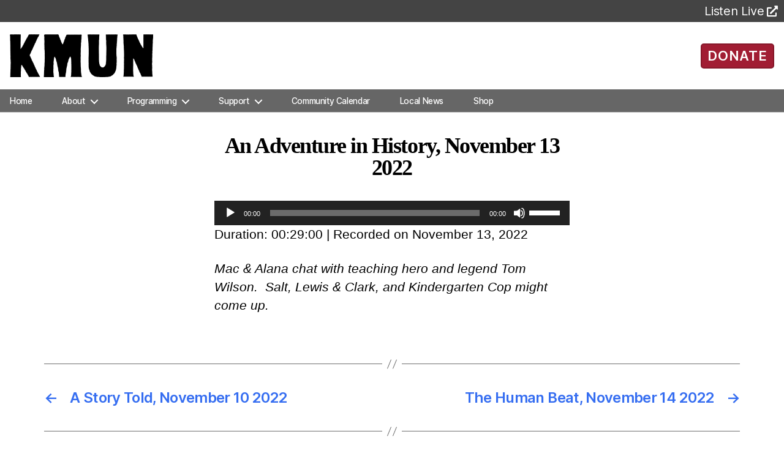

--- FILE ---
content_type: text/html; charset=UTF-8
request_url: https://kmun.org/podcast/an-adventure-in-history-november-13-2022/
body_size: 65012
content:
<!DOCTYPE html>

<html class="no-js" lang="en-US">
	<head>

		<meta charset="UTF-8">
		<meta name="viewport" content="width=device-width, initial-scale=1.0" >

		<link rel="profile" href="https://gmpg.org/xfn/11">

		

		<meta name='robots' content='index, follow, max-image-preview:large, max-snippet:-1, max-video-preview:-1' />

	<!-- This site is optimized with the Yoast SEO plugin v26.7 - https://yoast.com/wordpress/plugins/seo/ -->
	<link media="all" href="https://kmun.org/wp-content/cache/autoptimize/css/autoptimize_60b52b7fd1db46c2061596266e8661dd.css" rel="stylesheet"><link media="print" href="https://kmun.org/wp-content/cache/autoptimize/css/autoptimize_f8b91b0e60520b6787c8a6b117d6f2d2.css" rel="stylesheet"><title>An Adventure in History, November 13 2022 - KMUN</title>
	<link rel="canonical" href="https://kmun.org/podcast/an-adventure-in-history-november-13-2022/" />
	<meta property="og:locale" content="en_US" />
	<meta property="og:type" content="article" />
	<meta property="og:title" content="An Adventure in History, November 13 2022 - KMUN" />
	<meta property="og:description" content="Mac &amp; Alana chat with teaching hero and legend Tom Wilson.  Salt, Lewis &amp; Clark, and Kindergarten Cop might come up." />
	<meta property="og:url" content="https://kmun.org/podcast/an-adventure-in-history-november-13-2022/" />
	<meta property="og:site_name" content="KMUN" />
	<meta property="article:publisher" content="https://www.facebook.com/KMUN91.9CoastCommunityRadio" />
	<meta property="article:modified_time" content="2023-01-13T20:05:06+00:00" />
	<meta property="og:image" content="https://kmun.org/wp-content/uploads/2020/08/seo-fb-graphic-01.png" />
	<meta property="og:image:width" content="3389" />
	<meta property="og:image:height" content="1474" />
	<meta property="og:image:type" content="image/png" />
	<meta name="twitter:card" content="summary_large_image" />
	<meta name="twitter:label1" content="Est. reading time" />
	<meta name="twitter:data1" content="1 minute" />
	<script type="application/ld+json" class="yoast-schema-graph">{"@context":"https://schema.org","@graph":[{"@type":"WebPage","@id":"https://kmun.org/podcast/an-adventure-in-history-november-13-2022/","url":"https://kmun.org/podcast/an-adventure-in-history-november-13-2022/","name":"An Adventure in History, November 13 2022 - KMUN","isPartOf":{"@id":"https://kmun.org/#website"},"datePublished":"2022-11-14T05:00:26+00:00","dateModified":"2023-01-13T20:05:06+00:00","breadcrumb":{"@id":"https://kmun.org/podcast/an-adventure-in-history-november-13-2022/#breadcrumb"},"inLanguage":"en-US","potentialAction":{"@type":"ListenAction","target":"https://kmun.org/podcast/an-adventure-in-history-november-13-2022/#podcast_player_45156","object":{"@id":"https://kmun.org/podcast/an-adventure-in-history-november-13-2022/#/schema/podcast"}},"mainEntityOfPage":"https://kmun.org/podcast/an-adventure-in-history-november-13-2022/#/schema/podcast"},{"@type":"BreadcrumbList","@id":"https://kmun.org/podcast/an-adventure-in-history-november-13-2022/#breadcrumb","itemListElement":[{"@type":"ListItem","position":1,"name":"Home","item":"https://kmun.org/"},{"@type":"ListItem","position":2,"name":"Episode","item":"https://kmun.org/podcast/"},{"@type":"ListItem","position":3,"name":"An Adventure in History, November 13 2022"}]},{"@type":"WebSite","@id":"https://kmun.org/#website","url":"https://kmun.org/","name":"KMUN","description":"","publisher":{"@id":"https://kmun.org/#organization"},"potentialAction":[{"@type":"SearchAction","target":{"@type":"EntryPoint","urlTemplate":"https://kmun.org/?s={search_term_string}"},"query-input":{"@type":"PropertyValueSpecification","valueRequired":true,"valueName":"search_term_string"}}],"inLanguage":"en-US"},{"@type":"Organization","@id":"https://kmun.org/#organization","name":"KMUN","url":"https://kmun.org/","logo":{"@type":"ImageObject","inLanguage":"en-US","@id":"https://kmun.org/#/schema/logo/image/","url":"https://kmun.org/wp-content/uploads/2020/08/seo-fb-graphic-01.png","contentUrl":"https://kmun.org/wp-content/uploads/2020/08/seo-fb-graphic-01.png","width":3389,"height":1474,"caption":"KMUN"},"image":{"@id":"https://kmun.org/#/schema/logo/image/"},"sameAs":["https://www.facebook.com/KMUN91.9CoastCommunityRadio"]},{"@type":"PodcastEpisode","@id":"https://kmun.org/podcast/an-adventure-in-history-november-13-2022/#/schema/podcast","url":"https://kmun.org/podcast/an-adventure-in-history-november-13-2022/","name":"An Adventure in History, November 13 2022 - KMUN","datePublished":"2022-11-13","description":"Mac &amp; Alana chat with teaching hero and legend Tom Wilson.  Salt, Lewis &amp; Clark, and Kindergarten Cop might come up.","duration":"P29M","audio":{"contentUrl":"https://episodes.castos.com/coastradio/e31b3c0c-9bdb-4b06-bb41-c96126b7b7a1-AAIH11132022.mp3","contentSize":"66.4 mb","@type":"AudioObject"},"partOfSeries":[{"@type":"PodcastSeries","name":"An Adventure in History","url":"https://kmun.org/series/an-adventure-in-history/","id":"https://kmun.org/series/an-adventure-in-history/#/schema/podcastSeries"}]}]}</script>
	<!-- / Yoast SEO plugin. -->


<link rel='dns-prefetch' href='//fonts.googleapis.com' />
<link rel='dns-prefetch' href='//use.fontawesome.com' />
<link rel="alternate" type="application/rss+xml" title="KMUN &raquo; Feed" href="https://kmun.org/feed/" />
<link rel="alternate" type="application/rss+xml" title="KMUN &raquo; Comments Feed" href="https://kmun.org/comments/feed/" />
<link rel="alternate" title="oEmbed (JSON)" type="application/json+oembed" href="https://kmun.org/wp-json/oembed/1.0/embed?url=https%3A%2F%2Fkmun.org%2Fpodcast%2Fan-adventure-in-history-november-13-2022%2F" />
<link rel="alternate" title="oEmbed (XML)" type="text/xml+oembed" href="https://kmun.org/wp-json/oembed/1.0/embed?url=https%3A%2F%2Fkmun.org%2Fpodcast%2Fan-adventure-in-history-november-13-2022%2F&#038;format=xml" />
		<!-- This site uses the Google Analytics by ExactMetrics plugin v8.11.1 - Using Analytics tracking - https://www.exactmetrics.com/ -->
							<script src="//www.googletagmanager.com/gtag/js?id=G-DP799DG2R3"  data-cfasync="false" data-wpfc-render="false" async></script>
			<script data-cfasync="false" data-wpfc-render="false">
				var em_version = '8.11.1';
				var em_track_user = true;
				var em_no_track_reason = '';
								var ExactMetricsDefaultLocations = {"page_location":"https:\/\/kmun.org\/podcast\/an-adventure-in-history-november-13-2022\/"};
								if ( typeof ExactMetricsPrivacyGuardFilter === 'function' ) {
					var ExactMetricsLocations = (typeof ExactMetricsExcludeQuery === 'object') ? ExactMetricsPrivacyGuardFilter( ExactMetricsExcludeQuery ) : ExactMetricsPrivacyGuardFilter( ExactMetricsDefaultLocations );
				} else {
					var ExactMetricsLocations = (typeof ExactMetricsExcludeQuery === 'object') ? ExactMetricsExcludeQuery : ExactMetricsDefaultLocations;
				}

								var disableStrs = [
										'ga-disable-G-DP799DG2R3',
									];

				/* Function to detect opted out users */
				function __gtagTrackerIsOptedOut() {
					for (var index = 0; index < disableStrs.length; index++) {
						if (document.cookie.indexOf(disableStrs[index] + '=true') > -1) {
							return true;
						}
					}

					return false;
				}

				/* Disable tracking if the opt-out cookie exists. */
				if (__gtagTrackerIsOptedOut()) {
					for (var index = 0; index < disableStrs.length; index++) {
						window[disableStrs[index]] = true;
					}
				}

				/* Opt-out function */
				function __gtagTrackerOptout() {
					for (var index = 0; index < disableStrs.length; index++) {
						document.cookie = disableStrs[index] + '=true; expires=Thu, 31 Dec 2099 23:59:59 UTC; path=/';
						window[disableStrs[index]] = true;
					}
				}

				if ('undefined' === typeof gaOptout) {
					function gaOptout() {
						__gtagTrackerOptout();
					}
				}
								window.dataLayer = window.dataLayer || [];

				window.ExactMetricsDualTracker = {
					helpers: {},
					trackers: {},
				};
				if (em_track_user) {
					function __gtagDataLayer() {
						dataLayer.push(arguments);
					}

					function __gtagTracker(type, name, parameters) {
						if (!parameters) {
							parameters = {};
						}

						if (parameters.send_to) {
							__gtagDataLayer.apply(null, arguments);
							return;
						}

						if (type === 'event') {
														parameters.send_to = exactmetrics_frontend.v4_id;
							var hookName = name;
							if (typeof parameters['event_category'] !== 'undefined') {
								hookName = parameters['event_category'] + ':' + name;
							}

							if (typeof ExactMetricsDualTracker.trackers[hookName] !== 'undefined') {
								ExactMetricsDualTracker.trackers[hookName](parameters);
							} else {
								__gtagDataLayer('event', name, parameters);
							}
							
						} else {
							__gtagDataLayer.apply(null, arguments);
						}
					}

					__gtagTracker('js', new Date());
					__gtagTracker('set', {
						'developer_id.dNDMyYj': true,
											});
					if ( ExactMetricsLocations.page_location ) {
						__gtagTracker('set', ExactMetricsLocations);
					}
										__gtagTracker('config', 'G-DP799DG2R3', {"forceSSL":"true"} );
										window.gtag = __gtagTracker;										(function () {
						/* https://developers.google.com/analytics/devguides/collection/analyticsjs/ */
						/* ga and __gaTracker compatibility shim. */
						var noopfn = function () {
							return null;
						};
						var newtracker = function () {
							return new Tracker();
						};
						var Tracker = function () {
							return null;
						};
						var p = Tracker.prototype;
						p.get = noopfn;
						p.set = noopfn;
						p.send = function () {
							var args = Array.prototype.slice.call(arguments);
							args.unshift('send');
							__gaTracker.apply(null, args);
						};
						var __gaTracker = function () {
							var len = arguments.length;
							if (len === 0) {
								return;
							}
							var f = arguments[len - 1];
							if (typeof f !== 'object' || f === null || typeof f.hitCallback !== 'function') {
								if ('send' === arguments[0]) {
									var hitConverted, hitObject = false, action;
									if ('event' === arguments[1]) {
										if ('undefined' !== typeof arguments[3]) {
											hitObject = {
												'eventAction': arguments[3],
												'eventCategory': arguments[2],
												'eventLabel': arguments[4],
												'value': arguments[5] ? arguments[5] : 1,
											}
										}
									}
									if ('pageview' === arguments[1]) {
										if ('undefined' !== typeof arguments[2]) {
											hitObject = {
												'eventAction': 'page_view',
												'page_path': arguments[2],
											}
										}
									}
									if (typeof arguments[2] === 'object') {
										hitObject = arguments[2];
									}
									if (typeof arguments[5] === 'object') {
										Object.assign(hitObject, arguments[5]);
									}
									if ('undefined' !== typeof arguments[1].hitType) {
										hitObject = arguments[1];
										if ('pageview' === hitObject.hitType) {
											hitObject.eventAction = 'page_view';
										}
									}
									if (hitObject) {
										action = 'timing' === arguments[1].hitType ? 'timing_complete' : hitObject.eventAction;
										hitConverted = mapArgs(hitObject);
										__gtagTracker('event', action, hitConverted);
									}
								}
								return;
							}

							function mapArgs(args) {
								var arg, hit = {};
								var gaMap = {
									'eventCategory': 'event_category',
									'eventAction': 'event_action',
									'eventLabel': 'event_label',
									'eventValue': 'event_value',
									'nonInteraction': 'non_interaction',
									'timingCategory': 'event_category',
									'timingVar': 'name',
									'timingValue': 'value',
									'timingLabel': 'event_label',
									'page': 'page_path',
									'location': 'page_location',
									'title': 'page_title',
									'referrer' : 'page_referrer',
								};
								for (arg in args) {
																		if (!(!args.hasOwnProperty(arg) || !gaMap.hasOwnProperty(arg))) {
										hit[gaMap[arg]] = args[arg];
									} else {
										hit[arg] = args[arg];
									}
								}
								return hit;
							}

							try {
								f.hitCallback();
							} catch (ex) {
							}
						};
						__gaTracker.create = newtracker;
						__gaTracker.getByName = newtracker;
						__gaTracker.getAll = function () {
							return [];
						};
						__gaTracker.remove = noopfn;
						__gaTracker.loaded = true;
						window['__gaTracker'] = __gaTracker;
					})();
									} else {
										console.log("");
					(function () {
						function __gtagTracker() {
							return null;
						}

						window['__gtagTracker'] = __gtagTracker;
						window['gtag'] = __gtagTracker;
					})();
									}
			</script>
							<!-- / Google Analytics by ExactMetrics -->
		







<link rel='stylesheet' id='font-awesome-svg-styles-css' href='https://kmun.org/wp-content/uploads/font-awesome/v5.13.0/css/svg-with-js.css' media='all' />






<link rel='stylesheet' id='fresca-style-css' href='https://fonts.googleapis.com/css?family=Fresca&#038;ver=023c004f76a15169195b7b11bdb37034' media='all' />
<link rel='stylesheet' id='im-fell-great-primer-style-css' href='https://fonts.googleapis.com/css?family=IM+Fell+Great+Primer&#038;ver=023c004f76a15169195b7b11bdb37034' media='all' />
<link rel='stylesheet' id='im-sacramento-style-css' href='https://fonts.googleapis.com/css?family=Sacramento&#038;ver=023c004f76a15169195b7b11bdb37034' media='all' />





<link rel='stylesheet' id='font-awesome-official-css' href='https://use.fontawesome.com/releases/v5.13.0/css/all.css' media='all' integrity="sha384-Bfad6CLCknfcloXFOyFnlgtENryhrpZCe29RTifKEixXQZ38WheV+i/6YWSzkz3V" crossorigin="anonymous" />

<link rel='stylesheet' id='font-awesome-official-v4shim-css' href='https://use.fontawesome.com/releases/v5.13.0/css/v4-shims.css' media='all' integrity="sha384-/7iOrVBege33/9vHFYEtviVcxjUsNCqyeMnlW/Ms+PH8uRdFkKFmqf9CbVAN0Qef" crossorigin="anonymous" />

<!--n2css--><!--n2js-->
<script data-cfasync="false" data-wpfc-render="false" id='exactmetrics-frontend-script-js-extra'>var exactmetrics_frontend = {"js_events_tracking":"true","download_extensions":"zip,mp3,mpeg,pdf,docx,pptx,xlsx,rar","inbound_paths":"[{\"path\":\"\\\/go\\\/\",\"label\":\"affiliate\"},{\"path\":\"\\\/recommend\\\/\",\"label\":\"affiliate\"}]","home_url":"https:\/\/kmun.org","hash_tracking":"false","v4_id":"G-DP799DG2R3"};</script>
<script src="https://kmun.org/wp-includes/js/jquery/jquery.js?ver=3.7.1" id="jquery-core-js"></script>

<script id="dlm-public-js-extra">
var dlmVars = {"logStatus":"enabled","jsErrorLogging":{"status":"","url":"https://kmun.org/wp-admin/admin-ajax.php","nonce":"4d46e7a7b0","action":"log_js_errors"}};
//# sourceURL=dlm-public-js-extra
</script>

<script src="https://kmun.org/wp-includes/js/jquery/ui/core.js?ver=1.13.3" id="jquery-ui-core-js"></script>
<script src="https://kmun.org/wp-includes/js/jquery/ui/mouse.js?ver=1.13.3" id="jquery-ui-mouse-js"></script>
<script src="https://kmun.org/wp-includes/js/jquery/ui/sortable.js?ver=1.13.3" id="jquery-ui-sortable-js"></script>
<script src="https://kmun.org/wp-includes/js/jquery/ui/datepicker.js?ver=1.13.3" id="jquery-ui-datepicker-js"></script>
<script id="jquery-ui-datepicker-js-after">
jQuery(function(jQuery){jQuery.datepicker.setDefaults({"closeText":"Close","currentText":"Today","monthNames":["January","February","March","April","May","June","July","August","September","October","November","December"],"monthNamesShort":["Jan","Feb","Mar","Apr","May","Jun","Jul","Aug","Sep","Oct","Nov","Dec"],"nextText":"Next","prevText":"Previous","dayNames":["Sunday","Monday","Tuesday","Wednesday","Thursday","Friday","Saturday"],"dayNamesShort":["Sun","Mon","Tue","Wed","Thu","Fri","Sat"],"dayNamesMin":["S","M","T","W","T","F","S"],"dateFormat":"MM d, yy","firstDay":0,"isRTL":false});});
//# sourceURL=jquery-ui-datepicker-js-after
</script>
<script src="https://kmun.org/wp-includes/js/jquery/ui/resizable.js?ver=1.13.3" id="jquery-ui-resizable-js"></script>
<script src="https://kmun.org/wp-includes/js/jquery/ui/draggable.js?ver=1.13.3" id="jquery-ui-draggable-js"></script>
<script src="https://kmun.org/wp-includes/js/jquery/ui/controlgroup.js?ver=1.13.3" id="jquery-ui-controlgroup-js"></script>
<script src="https://kmun.org/wp-includes/js/jquery/ui/checkboxradio.js?ver=1.13.3" id="jquery-ui-checkboxradio-js"></script>
<script src="https://kmun.org/wp-includes/js/jquery/ui/button.js?ver=1.13.3" id="jquery-ui-button-js"></script>
<script src="https://kmun.org/wp-includes/js/jquery/ui/dialog.js?ver=1.13.3" id="jquery-ui-dialog-js"></script>
<script id="events-manager-js-extra">
var EM = {"ajaxurl":"https://kmun.org/wp-admin/admin-ajax.php","locationajaxurl":"https://kmun.org/wp-admin/admin-ajax.php?action=locations_search","firstDay":"0","locale":"en","dateFormat":"yy-mm-dd","ui_css":"https://kmun.org/wp-content/plugins/events-manager/includes/css/jquery-ui/build.css","show24hours":"0","is_ssl":"1","autocomplete_limit":"10","calendar":{"breakpoints":{"small":560,"medium":908,"large":false},"month_format":"M Y"},"phone":"","datepicker":{"format":"m/d/Y"},"search":{"breakpoints":{"small":650,"medium":850,"full":false}},"url":"https://kmun.org/wp-content/plugins/events-manager","assets":{"input.em-uploader":{"js":{"em-uploader":{"url":"https://kmun.org/wp-content/plugins/events-manager/includes/js/em-uploader.js?v=7.2.3.1","event":"em_uploader_ready"}}},".em-event-editor":{"js":{"event-editor":{"url":"https://kmun.org/wp-content/plugins/events-manager/includes/js/events-manager-event-editor.js?v=7.2.3.1","event":"em_event_editor_ready"}},"css":{"event-editor":"https://kmun.org/wp-content/plugins/events-manager/includes/css/events-manager-event-editor.css?v=7.2.3.1"}},".em-recurrence-sets, .em-timezone":{"js":{"luxon":{"url":"luxon/luxon.js?v=7.2.3.1","event":"em_luxon_ready"}}},".em-booking-form, #em-booking-form, .em-booking-recurring, .em-event-booking-form":{"js":{"em-bookings":{"url":"https://kmun.org/wp-content/plugins/events-manager/includes/js/bookingsform.js?v=7.2.3.1","event":"em_booking_form_js_loaded"}}},"#em-opt-archetypes":{"js":{"archetypes":"https://kmun.org/wp-content/plugins/events-manager/includes/js/admin-archetype-editor.js?v=7.2.3.1","archetypes_ms":"https://kmun.org/wp-content/plugins/events-manager/includes/js/admin-archetypes.js?v=7.2.3.1","qs":"qs/qs.js?v=7.2.3.1"}}},"cached":"1","google_maps_api":"AIzaSyAyoPl6Mb5oc1oeqCTQOiMEvtB2a8-Xlno","txt_search":"Search","txt_searching":"Searching...","txt_loading":"Loading...","cache":"1","api_nonce":"b63bd38eef"};
//# sourceURL=events-manager-js-extra
</script>


<script src="https://kmun.org/wp-includes/js/jquery/ui/menu.js?ver=1.13.3" id="jquery-ui-menu-js"></script>
<script src="https://kmun.org/wp-includes/js/jquery/ui/selectmenu.js?ver=1.13.3" id="jquery-ui-selectmenu-js"></script>
<script src="https://kmun.org/wp-includes/js/jquery/ui/tooltip.js?ver=1.13.3" id="jquery-ui-tooltip-js"></script>
<script src="https://kmun.org/wp-includes/js/dist/vendor/moment.js?ver=2.30.1" id="moment-js"></script>
<script id="moment-js-after">
moment.updateLocale( 'en_US', {"months":["January","February","March","April","May","June","July","August","September","October","November","December"],"monthsShort":["Jan","Feb","Mar","Apr","May","Jun","Jul","Aug","Sep","Oct","Nov","Dec"],"weekdays":["Sunday","Monday","Tuesday","Wednesday","Thursday","Friday","Saturday"],"weekdaysShort":["Sun","Mon","Tue","Wed","Thu","Fri","Sat"],"week":{"dow":0},"longDateFormat":{"LT":"g:i a","LTS":null,"L":null,"LL":"F j, Y","LLL":"F j, Y g:i a","LLLL":null}} );
//# sourceURL=moment-js-after
</script>
<script id="wp-fullcalendar-js-extra">
var WPFC = {"ajaxurl":"https://kmun.org/wp-admin/admin-ajax.php?action=WP_FullCalendar","firstDay":"0","wpfc_theme":"","wpfc_limit":"8","wpfc_limit_txt":"more ...","timeFormat":"h(:mm)A","defaultView":"month","weekends":"true","header":{"left":"prev,next today","center":"title","right":"month,basicWeek,basicDay"},"wpfc_qtips":"1","tippy_theme":"light-border","tippy_placement":"top","tippy_loading":"Loading..."};
//# sourceURL=wp-fullcalendar-js-extra
</script>
<script src="https://kmun.org/wp-content/plugins/wp-fullcalendar/includes/js/fullcalendar.js?ver=1.6" id="wp-fullcalendar-js"></script>
<script src="https://kmun.org/wp-content/plugins/wp-fullcalendar/includes/js/popper.js?ver=1.6" id="popper.js-js"></script>
<script src="https://kmun.org/wp-content/plugins/wp-fullcalendar/includes/js/tippy.js?ver=1.6" id="tippy.js-js"></script>

<link rel="https://api.w.org/" href="https://kmun.org/wp-json/" /><link rel="alternate" title="JSON" type="application/json" href="https://kmun.org/wp-json/wp/v2/podcast/45156" /><link rel="EditURI" type="application/rsd+xml" title="RSD" href="https://kmun.org/xmlrpc.php?rsd" />

<link rel='shortlink' href='https://kmun.org/?p=45156' />

<link rel="alternate" type="application/rss+xml" title="Podcast RSS feed" href="https://kmun.org/feed/podcast" />

<script>
document.documentElement.className = document.documentElement.className.replace( 'no-js', 'js' );
//# sourceURL=twentytwenty_no_js_class
</script>

	<link rel="icon" href="https://kmun.org/wp-content/uploads/2021/10/cropped-site-icon-600x600-01-32x32.png" sizes="32x32" />
<link rel="icon" href="https://kmun.org/wp-content/uploads/2021/10/cropped-site-icon-600x600-01-192x192.png" sizes="192x192" />
<link rel="apple-touch-icon" href="https://kmun.org/wp-content/uploads/2021/10/cropped-site-icon-600x600-01-180x180.png" />
<meta name="msapplication-TileImage" content="https://kmun.org/wp-content/uploads/2021/10/cropped-site-icon-600x600-01-270x270.png" />
		
		
		<!-- Google tag (gtag.js) -->
		<script async src="https://www.googletagmanager.com/gtag/js?id=G-DJN31FQHT4"></script>
		<script>
		  window.dataLayer = window.dataLayer || [];
		  function gtag(){dataLayer.push(arguments);}
		  gtag('js', new Date());

		  gtag('config', 'G-DJN31FQHT4');
		</script>
		
	

</head>

	<body class="wp-singular podcast-template-default single single-podcast postid-45156 custom-background wp-custom-logo wp-embed-responsive wp-theme-twentytwenty wp-child-theme-twentytwenty-child singular missing-post-thumbnail has-single-pagination not-showing-comments show-avatars footer-top-hidden reduced-spacing">
		<div class="container">
		<!-- For Bootstrap 4 full-width -->
		<!-- <div class="container-fluid px-0 bs4"> -->

		<a class="skip-link screen-reader-text" href="#site-content">Skip to the content</a>
		<header id="site-header" class="header-footer-group" role="banner">


			<!--<div class="top-tiles"></div>-->

			<!-- Station Tabs -->
	 		<div class="ssi-sub tab-bar">
				<div class="btn-group">
					<!--<button class="tab-bar-item tablink active-station" onclick="selectStation(event,'kmun')">KMUN 91.9</button>
					<button class="tab-bar-item tablink" onclick="selectStation(event,'kcpb')">KCPB 90.9</button>-->
					<div class="listen-live">
						<a id="ss-player-link" target="_blank" rel="noopener noreferrer" href="https://radio.securenetsystems.net/cirruscontent/KMUN">
							<p>Listen Live</p><i class="fas fa-external-link-alt"></i>
						</a>
					</div>
				</div>

				<!-- <div class="station-descriptions">
					<p id="kmun" class="station-info">Local, Independent Community Radio</p>
					<p id="kcpb" class="station-info" style="display:none;">Classical Music and National News</p>
				</div> -->

			</div>

			<div class="header-inner section-inner">

				<div class="header-titles-wrapper">

					
					<div class="header-titles header-col-1">
						<div class="site-logo faux-heading"><a href="https://kmun.org/" class="custom-logo-link" rel="home"><img width="750" height="224" style="height: 224px;" src="https://kmun.org/wp-content/uploads/2020/06/KMUN_bW_no.png" class="custom-logo" alt="KMUN" decoding="async" fetchpriority="high" srcset="https://kmun.org/wp-content/uploads/2020/06/KMUN_bW_no.png 1500w, https://kmun.org/wp-content/uploads/2020/06/KMUN_bW_no-450x134.png 450w, https://kmun.org/wp-content/uploads/2020/06/KMUN_bW_no-1024x306.png 1024w, https://kmun.org/wp-content/uploads/2020/06/KMUN_bW_no-768x229.png 768w, https://kmun.org/wp-content/uploads/2020/06/KMUN_bW_no-1200x358.png 1200w" sizes="(max-width: 1500px) 100vw, 1500px" /></a><span class="screen-reader-text">KMUN</span></div>					
					</div><!-- .header-titles -->
									</div><!-- .header-titles-wrapper -->

								
				<button id="donate-button" class="ui-button ui-widget ui-corner-all">
										<a href="/donate/" alt="Ways to Donate">DONATE</a>
				</button>
							</div><!-- .header-inner -->
									<div style="display:flex; height: 37px" class="header-navigation-wrapper">

				
						<nav class="primary-menu-wrapper" aria-label="Horizontal" role="navigation">

							<ul class="primary-menu reset-list-style">

							<li id="menu-item-2618" class="menu-item menu-item-type-custom menu-item-object-custom menu-item-2618"><a href="/">Home</a></li>
<li id="menu-item-33746" class="menu-item menu-item-type-custom menu-item-object-custom menu-item-has-children menu-item-33746"><a href="#">About</a><span class="icon"></span>
<ul class="sub-menu">
	<li id="menu-item-548" class="menu-item menu-item-type-post_type menu-item-object-page menu-item-548"><a href="https://kmun.org/tillicumfoundation/">The Tillicum Foundation</a></li>
	<li id="menu-item-38746" class="menu-item menu-item-type-post_type menu-item-object-page menu-item-38746"><a href="https://kmun.org/community-representation-statement/">Community Representation</a></li>
	<li id="menu-item-42967" class="menu-item menu-item-type-custom menu-item-object-custom menu-item-42967"><a href="/staff/">Staff</a></li>
	<li id="menu-item-38513" class="menu-item menu-item-type-post_type menu-item-object-page menu-item-38513"><a href="https://kmun.org/contact-us/">Contact Us</a></li>
</ul>
</li>
<li id="menu-item-33747" class="menu-item menu-item-type-custom menu-item-object-custom menu-item-has-children menu-item-33747"><a href="#">Programming</a><span class="icon"></span>
<ul class="sub-menu">
	<li id="menu-item-50829" class="menu-item menu-item-type-post_type menu-item-object-page menu-item-50829"><a href="https://kmun.org/we-go-there/">FM Listening Map</a></li>
	<li id="menu-item-33765" class="menu-item menu-item-type-post_type menu-item-object-page menu-item-33765"><a href="https://kmun.org/kmun-program-schedule/">Program Schedule</a></li>
	<li id="menu-item-43901" class="menu-item menu-item-type-post_type menu-item-object-page menu-item-43901"><a href="https://kmun.org/archives/">2-Week Archives</a></li>
	<li id="menu-item-14258" class="menu-item menu-item-type-post_type menu-item-object-page menu-item-14258"><a href="https://kmun.org/podcasts/">Podcasts</a></li>
	<li id="menu-item-14256" class="menu-item menu-item-type-custom menu-item-object-custom menu-item-14256"><a target="_blank" href="https://spinitron.com/KMUN/">Playlists</a></li>
	<li id="menu-item-37792" class="menu-item menu-item-type-post_type menu-item-object-page menu-item-37792"><a href="https://kmun.org/kmuntv/">KMUNtv</a></li>
</ul>
</li>
<li id="menu-item-28664" class="menu-item menu-item-type-custom menu-item-object-custom menu-item-has-children menu-item-28664"><a href="#">Support</a><span class="icon"></span>
<ul class="sub-menu">
	<li id="menu-item-41897" class="menu-item menu-item-type-post_type menu-item-object-page menu-item-41897"><a href="https://kmun.org/donate/">Donate</a></li>
	<li id="menu-item-26297" class="menu-item menu-item-type-post_type menu-item-object-page menu-item-26297"><a href="https://kmun.org/volunteer-opportunities/">Volunteer</a></li>
	<li id="menu-item-37846" class="menu-item menu-item-type-post_type menu-item-object-page menu-item-37846"><a href="https://kmun.org/for-businesses/">For Businesses</a></li>
	<li id="menu-item-42160" class="menu-item menu-item-type-post_type menu-item-object-page menu-item-42160"><a href="https://kmun.org/plannedgiving/">Planned Giving</a></li>
	<li id="menu-item-41250" class="menu-item menu-item-type-post_type menu-item-object-page menu-item-41250"><a href="https://kmun.org/donate-a-vehicle/">Donate Your Vehicle</a></li>
</ul>
</li>
<li id="menu-item-44651" class="menu-item menu-item-type-post_type menu-item-object-page menu-item-44651"><a href="https://kmun.org/events-calendar-coast-community-radio/">Community Calendar</a></li>
<li id="menu-item-54709" class="menu-item menu-item-type-post_type menu-item-object-page menu-item-54709"><a href="https://kmun.org/news/">Local News</a></li>
<li id="menu-item-46830" class="menu-item menu-item-type-custom menu-item-object-custom menu-item-46830"><a href="https://kmun919.square.site/">Shop</a></li>

							</ul>

						</nav><!-- .primary-menu-wrapper -->
						<!-- From Line ~96 -->
						<button style="top: calc(100% - 4rem); left: calc(50% - 55px);" class="toggle nav-toggle mobile-nav-toggle" data-toggle-target=".menu-modal"  data-toggle-body-class="showing-menu-modal" aria-expanded="false" data-set-focus=".close-nav-toggle">
							<span class="toggle-inner">
								<span class="toggle-icon">
									<div></div>
									<div></div>
									<div></div>
																	</span>
								<span class="toggle-text">Menu</span>
							</span>
						</button><!-- .nav-toggle -->

					
			</div><!-- .header-navigation-wrapper -->
		</header><!-- #site-header -->

		
<div class="menu-modal cover-modal header-footer-group" data-modal-target-string=".menu-modal">

	<div class="menu-modal-inner modal-inner">

		<div class="menu-wrapper section-inner">

			<div class="menu-top">

				<button class="toggle close-nav-toggle fill-children-current-color" data-toggle-target=".menu-modal" data-toggle-body-class="showing-menu-modal" data-set-focus=".menu-modal">
					<span class="toggle-text">Close Menu</span>
					<svg class="svg-icon" aria-hidden="true" role="img" focusable="false" xmlns="http://www.w3.org/2000/svg" width="16" height="16" viewBox="0 0 16 16"><polygon fill="" fill-rule="evenodd" points="6.852 7.649 .399 1.195 1.445 .149 7.899 6.602 14.352 .149 15.399 1.195 8.945 7.649 15.399 14.102 14.352 15.149 7.899 8.695 1.445 15.149 .399 14.102" /></svg>				</button><!-- .nav-toggle -->

				
					<nav class="mobile-menu" aria-label="Mobile">

						<ul class="modal-menu reset-list-style">

						<li class="menu-item menu-item-type-custom menu-item-object-custom menu-item-2618"><div class="ancestor-wrapper"><a href="/">Home</a></div><!-- .ancestor-wrapper --></li>
<li class="menu-item menu-item-type-custom menu-item-object-custom menu-item-has-children menu-item-33746"><div class="ancestor-wrapper"><a href="#">About</a><button class="toggle sub-menu-toggle fill-children-current-color" data-toggle-target=".menu-modal .menu-item-33746 > .sub-menu" data-toggle-type="slidetoggle" data-toggle-duration="250" aria-expanded="false"><span class="screen-reader-text">Show sub menu</span><svg class="svg-icon" aria-hidden="true" role="img" focusable="false" xmlns="http://www.w3.org/2000/svg" width="20" height="12" viewBox="0 0 20 12"><polygon fill="" fill-rule="evenodd" points="1319.899 365.778 1327.678 358 1329.799 360.121 1319.899 370.021 1310 360.121 1312.121 358" transform="translate(-1310 -358)" /></svg></button></div><!-- .ancestor-wrapper -->
<ul class="sub-menu">
	<li class="menu-item menu-item-type-post_type menu-item-object-page menu-item-548"><div class="ancestor-wrapper"><a href="https://kmun.org/tillicumfoundation/">The Tillicum Foundation</a></div><!-- .ancestor-wrapper --></li>
	<li class="menu-item menu-item-type-post_type menu-item-object-page menu-item-38746"><div class="ancestor-wrapper"><a href="https://kmun.org/community-representation-statement/">Community Representation</a></div><!-- .ancestor-wrapper --></li>
	<li class="menu-item menu-item-type-custom menu-item-object-custom menu-item-42967"><div class="ancestor-wrapper"><a href="/staff/">Staff</a></div><!-- .ancestor-wrapper --></li>
	<li class="menu-item menu-item-type-post_type menu-item-object-page menu-item-38513"><div class="ancestor-wrapper"><a href="https://kmun.org/contact-us/">Contact Us</a></div><!-- .ancestor-wrapper --></li>
</ul>
</li>
<li class="menu-item menu-item-type-custom menu-item-object-custom menu-item-has-children menu-item-33747"><div class="ancestor-wrapper"><a href="#">Programming</a><button class="toggle sub-menu-toggle fill-children-current-color" data-toggle-target=".menu-modal .menu-item-33747 > .sub-menu" data-toggle-type="slidetoggle" data-toggle-duration="250" aria-expanded="false"><span class="screen-reader-text">Show sub menu</span><svg class="svg-icon" aria-hidden="true" role="img" focusable="false" xmlns="http://www.w3.org/2000/svg" width="20" height="12" viewBox="0 0 20 12"><polygon fill="" fill-rule="evenodd" points="1319.899 365.778 1327.678 358 1329.799 360.121 1319.899 370.021 1310 360.121 1312.121 358" transform="translate(-1310 -358)" /></svg></button></div><!-- .ancestor-wrapper -->
<ul class="sub-menu">
	<li class="menu-item menu-item-type-post_type menu-item-object-page menu-item-50829"><div class="ancestor-wrapper"><a href="https://kmun.org/we-go-there/">FM Listening Map</a></div><!-- .ancestor-wrapper --></li>
	<li class="menu-item menu-item-type-post_type menu-item-object-page menu-item-33765"><div class="ancestor-wrapper"><a href="https://kmun.org/kmun-program-schedule/">Program Schedule</a></div><!-- .ancestor-wrapper --></li>
	<li class="menu-item menu-item-type-post_type menu-item-object-page menu-item-43901"><div class="ancestor-wrapper"><a href="https://kmun.org/archives/">2-Week Archives</a></div><!-- .ancestor-wrapper --></li>
	<li class="menu-item menu-item-type-post_type menu-item-object-page menu-item-14258"><div class="ancestor-wrapper"><a href="https://kmun.org/podcasts/">Podcasts</a></div><!-- .ancestor-wrapper --></li>
	<li class="menu-item menu-item-type-custom menu-item-object-custom menu-item-14256"><div class="ancestor-wrapper"><a target="_blank" href="https://spinitron.com/KMUN/">Playlists</a></div><!-- .ancestor-wrapper --></li>
	<li class="menu-item menu-item-type-post_type menu-item-object-page menu-item-37792"><div class="ancestor-wrapper"><a href="https://kmun.org/kmuntv/">KMUNtv</a></div><!-- .ancestor-wrapper --></li>
</ul>
</li>
<li class="menu-item menu-item-type-custom menu-item-object-custom menu-item-has-children menu-item-28664"><div class="ancestor-wrapper"><a href="#">Support</a><button class="toggle sub-menu-toggle fill-children-current-color" data-toggle-target=".menu-modal .menu-item-28664 > .sub-menu" data-toggle-type="slidetoggle" data-toggle-duration="250" aria-expanded="false"><span class="screen-reader-text">Show sub menu</span><svg class="svg-icon" aria-hidden="true" role="img" focusable="false" xmlns="http://www.w3.org/2000/svg" width="20" height="12" viewBox="0 0 20 12"><polygon fill="" fill-rule="evenodd" points="1319.899 365.778 1327.678 358 1329.799 360.121 1319.899 370.021 1310 360.121 1312.121 358" transform="translate(-1310 -358)" /></svg></button></div><!-- .ancestor-wrapper -->
<ul class="sub-menu">
	<li class="menu-item menu-item-type-post_type menu-item-object-page menu-item-41897"><div class="ancestor-wrapper"><a href="https://kmun.org/donate/">Donate</a></div><!-- .ancestor-wrapper --></li>
	<li class="menu-item menu-item-type-post_type menu-item-object-page menu-item-26297"><div class="ancestor-wrapper"><a href="https://kmun.org/volunteer-opportunities/">Volunteer</a></div><!-- .ancestor-wrapper --></li>
	<li class="menu-item menu-item-type-post_type menu-item-object-page menu-item-37846"><div class="ancestor-wrapper"><a href="https://kmun.org/for-businesses/">For Businesses</a></div><!-- .ancestor-wrapper --></li>
	<li class="menu-item menu-item-type-post_type menu-item-object-page menu-item-42160"><div class="ancestor-wrapper"><a href="https://kmun.org/plannedgiving/">Planned Giving</a></div><!-- .ancestor-wrapper --></li>
	<li class="menu-item menu-item-type-post_type menu-item-object-page menu-item-41250"><div class="ancestor-wrapper"><a href="https://kmun.org/donate-a-vehicle/">Donate Your Vehicle</a></div><!-- .ancestor-wrapper --></li>
</ul>
</li>
<li class="menu-item menu-item-type-post_type menu-item-object-page menu-item-44651"><div class="ancestor-wrapper"><a href="https://kmun.org/events-calendar-coast-community-radio/">Community Calendar</a></div><!-- .ancestor-wrapper --></li>
<li class="menu-item menu-item-type-post_type menu-item-object-page menu-item-54709"><div class="ancestor-wrapper"><a href="https://kmun.org/news/">Local News</a></div><!-- .ancestor-wrapper --></li>
<li class="menu-item menu-item-type-custom menu-item-object-custom menu-item-46830"><div class="ancestor-wrapper"><a href="https://kmun919.square.site/">Shop</a></div><!-- .ancestor-wrapper --></li>

						</ul>

					</nav>

					
			</div><!-- .menu-top -->

			<div class="menu-bottom">

				
			</div><!-- .menu-bottom -->

		</div><!-- .menu-wrapper -->

	</div><!-- .menu-modal-inner -->

</div><!-- .menu-modal -->
<div class="body-container">
	<div class="content-area">
		<main id="site-content" role="main">
			
<article class="post-45156 podcast type-podcast status-publish hentry series-an-adventure-in-history speaker-alana-kujala speaker-mac-burns" id="post-45156">

	
<header class="entry-header has-text-align-center header-footer-group">

	<div class="entry-header-inner section-inner medium">

		<h1 class="entry-title">An Adventure in History, November 13 2022</h1>
	</div><!-- .entry-header-inner -->

</header><!-- .entry-header -->

	<div class="post-inner thin ">

		<div class="entry-content">
			<div class="podcast_player"><audio class="wp-audio-shortcode" id="audio-45156-1" preload="none" style="width: 100%;" controls="controls"><source type="audio/mpeg" src="https://kmun.org/podcast-player/45156/an-adventure-in-history-november-13-2022.mp3?_=1" /><a href="https://kmun.org/podcast-player/45156/an-adventure-in-history-november-13-2022.mp3">https://kmun.org/podcast-player/45156/an-adventure-in-history-november-13-2022.mp3</a></audio><div class="podcast_meta"><aside><p><span class="podcast-meta-duration">Duration: 00:29:00</span> | <span class="podcast-meta-date">Recorded on November 13, 2022</span></p></aside></div></div><p><i>Mac &amp; Alana chat with teaching hero and legend Tom Wilson.  Salt, Lewis &amp; Clark, and Kindergarten Cop might come up.</i></p>

		</div><!-- .entry-content -->

	</div><!-- .post-inner -->

	<div class="section-inner">
		
	</div><!-- .section-inner -->

	
	<nav class="pagination-single section-inner" aria-label="Post">

		<hr class="styled-separator is-style-wide" aria-hidden="true" />

		<div class="pagination-single-inner">

			
				<a class="previous-post" href="https://kmun.org/podcast/a-story-told-november-10-2022/">
					<span class="arrow" aria-hidden="true">&larr;</span>
					<span class="title"><span class="title-inner">A Story Told, November 10 2022</span></span>
				</a>

				
				<a class="next-post" href="https://kmun.org/podcast/the-human-beat-november-14-2022/">
					<span class="arrow" aria-hidden="true">&rarr;</span>
						<span class="title"><span class="title-inner">The Human Beat, November 14 2022</span></span>
				</a>
				
		</div><!-- .pagination-single-inner -->

		<hr class="styled-separator is-style-wide" aria-hidden="true" />

	</nav><!-- .pagination-single -->

	
</article><!-- .post -->

		</main><!-- #site-content -->
	</div>
	</div>

			<footer id="site-footer" role="contentinfo" class="header-footer-group">

				<div class="widgets-area">
					<div class="widget-area-1">
						<aside id="nav_menu-19" class="widget widget_nav_menu"><h3 class="widget-title">Safety &#038; Emergency</h3><nav class="menu-footer-emergency-container" aria-label="Safety &#038; Emergency"><ul id="menu-footer-emergency" class="menu"><li id="menu-item-37422" class="menu-item menu-item-type-post_type menu-item-object-page menu-item-37422"><a href="https://kmun.org/emergency-communications-in-the-coast-community-radio-service-area/">Emergency Info</a></li>
<li id="menu-item-37423" class="menu-item menu-item-type-post_type menu-item-object-page menu-item-37423"><a href="https://kmun.org/disaster-preparedness-tips-from-coast-community-radio/">Disaster Preparedness</a></li>
<li id="menu-item-37424" class="menu-item menu-item-type-post_type menu-item-object-page menu-item-37424"><a href="https://kmun.org/contact-federal-legislators-to/">Federal Legislators</a></li>
<li id="menu-item-37425" class="menu-item menu-item-type-post_type menu-item-object-page menu-item-37425"><a href="https://kmun.org/government-in-the-coast-community-radio-coverage-area/">Government Links</a></li>
<li id="menu-item-37370" class="menu-item menu-item-type-post_type menu-item-object-page menu-item-37370"><a href="https://kmun.org/what-to-do-in-a-power-outage/">Power Outage</a></li>
<li id="menu-item-37427" class="menu-item menu-item-type-post_type menu-item-object-page menu-item-37427"><a href="https://kmun.org/stay-safe-at-the-coast-be-informed/">Stay Safe: Be Informed</a></li>
<li id="menu-item-37428" class="menu-item menu-item-type-post_type menu-item-object-page menu-item-37428"><a href="https://kmun.org/columbia-pacific-school-closure-information/">School Closures</a></li>
<li id="menu-item-37430" class="menu-item menu-item-type-post_type menu-item-object-page menu-item-37430"><a href="https://kmun.org/web-cams-in-the-columbia-pacific-region/">Web Cams</a></li>
</ul></nav></aside>					</div>
					<div class="widget-area-2">
						<aside id="nav_menu-11" class="widget widget_nav_menu"><h3 class="widget-title">Newswire</h3><nav class="menu-footer-news-wire-container" aria-label="Newswire"><ul id="menu-footer-news-wire" class="menu"><li id="menu-item-37393" class="menu-item menu-item-type-custom menu-item-object-custom menu-item-37393"><a href="http://nwnewsnetwork.org/">NW News Network</a></li>
<li id="menu-item-37392" class="menu-item menu-item-type-custom menu-item-object-custom menu-item-37392"><a href="http://www.npr.org/">National Public Radio</a></li>
<li id="menu-item-4140" class="menu-item menu-item-type-custom menu-item-object-custom menu-item-4140"><a href="https://issuu.com/eomediacc/stacks/bc4812ea27234683861bdee1d54e378a">The Current</a></li>
<li id="menu-item-37429" class="menu-item menu-item-type-post_type menu-item-object-page menu-item-37429"><a href="https://kmun.org/newspapers-in-coast-community-radio-coverage-area/">Newspapers</a></li>
</ul></nav></aside>					</div>
					<div class="widget-area-3">
						<aside id="nav_menu-18" class="widget widget_nav_menu"><h3 class="widget-title">FCC &#038; CPB Compliance</h3><nav class="menu-footer-fcc-and-cpb-compliance-container" aria-label="FCC &#038; CPB Compliance"><ul id="menu-footer-fcc-and-cpb-compliance" class="menu"><li id="menu-item-42232" class="menu-item menu-item-type-post_type menu-item-object-page menu-item-42232"><a href="https://kmun.org/fcc-applications/">FCC Applications</a></li>
<li id="menu-item-42233" class="menu-item menu-item-type-custom menu-item-object-custom menu-item-42233"><a href="https://publicfiles.fcc.gov/fm-profile/KMUN">KMUN-FM Public File</a></li>
<li id="menu-item-42234" class="menu-item menu-item-type-custom menu-item-object-custom menu-item-42234"><a href="https://publicfiles.fcc.gov/fm-profile/KTCB">KTCB-FM Public File</a></li>
<li id="menu-item-42235" class="menu-item menu-item-type-custom menu-item-object-custom menu-item-42235"><a href="https://publicfiles.fcc.gov/fm-profile/KCPB-FM">KCPB-FM Public File</a></li>
<li id="menu-item-42146" class="menu-item menu-item-type-post_type menu-item-object-page menu-item-42146"><a href="https://kmun.org/public-file/">Public File Disability Assistance</a></li>
<li id="menu-item-42147" class="menu-item menu-item-type-post_type menu-item-object-page menu-item-42147"><a href="https://kmun.org/cpb-community-service-grant-csg-compliance/">CPB Community Service Grant (CSG) Compliance</a></li>
<li id="menu-item-42151" class="menu-item menu-item-type-post_type menu-item-object-page menu-item-42151"><a href="https://kmun.org/cab/">Community Advisory Board (CAB)</a></li>
<li id="menu-item-42474" class="menu-item menu-item-type-custom menu-item-object-custom menu-item-42474"><a href="https://publicfiles.fcc.gov/fm-profile/KMUN/equal-employment-opportunity-records">Equal Employment Opportunity Records</a></li>
</ul></nav></aside>					</div>
									</div>

				<div class="section-inner">

					<div class="footer-credits">

						<p class="footer-copyright">&copy;
							2026							<a href="https://kmun.org/">KMUN</a>
						</p><!-- .footer-copyright -->

						
					</div><!-- .footer-credits -->

					<a class="to-the-top" href="#site-header">
						<span class="to-the-top-long">
							To the top <span class="arrow" aria-hidden="true">&uarr;</span>						</span><!-- .to-the-top-long -->
						<span class="to-the-top-short">
							Up <span class="arrow" aria-hidden="true">&uarr;</span>						</span><!-- .to-the-top-short -->
					</a><!-- .to-the-top -->

				</div><!-- .section-inner -->

			</footer><!-- #site-footer -->

		<script type="speculationrules">
{"prefetch":[{"source":"document","where":{"and":[{"href_matches":"/*"},{"not":{"href_matches":["/wp-*.php","/wp-admin/*","/wp-content/uploads/*","/wp-content/*","/wp-content/plugins/*","/wp-content/themes/twentytwenty-child/*","/wp-content/themes/twentytwenty/*","/*\\?(.+)"]}},{"not":{"selector_matches":"a[rel~=\"nofollow\"]"}},{"not":{"selector_matches":".no-prefetch, .no-prefetch a"}}]},"eagerness":"conservative"}]}
</script>
		<script type="text/javascript">
			(function() {
				let targetObjectName = 'EM';
				if ( typeof window[targetObjectName] === 'object' && window[targetObjectName] !== null ) {
					Object.assign( window[targetObjectName], []);
				} else {
					console.warn( 'Could not merge extra data: window.' + targetObjectName + ' not found or not an object.' );
				}
			})();
		</script>
		<noscript><style>.lazyload{display:none;}</style></noscript><script data-noptimize="1">window.lazySizesConfig=window.lazySizesConfig||{};window.lazySizesConfig.loadMode=1;</script><script async data-noptimize="1" src='https://kmun.org/wp-content/plugins/autoptimize/classes/external/js/lazysizes.min.js?ao_version=3.1.14'></script>        <script data-cfasync="false">
            window.dFlipLocation = 'https://kmun.org/wp-content/plugins/3d-flipbook-dflip-lite/assets/';
            window.dFlipWPGlobal = {"text":{"toggleSound":"Turn on\/off Sound","toggleThumbnails":"Toggle Thumbnails","toggleOutline":"Toggle Outline\/Bookmark","previousPage":"Previous Page","nextPage":"Next Page","toggleFullscreen":"Toggle Fullscreen","zoomIn":"Zoom In","zoomOut":"Zoom Out","toggleHelp":"Toggle Help","singlePageMode":"Single Page Mode","doublePageMode":"Double Page Mode","downloadPDFFile":"Download PDF File","gotoFirstPage":"Goto First Page","gotoLastPage":"Goto Last Page","share":"Share","mailSubject":"I wanted you to see this FlipBook","mailBody":"Check out this site {{url}}","loading":"DearFlip: Loading "},"viewerType":"flipbook","moreControls":"download,pageMode,startPage,endPage,sound","hideControls":"","scrollWheel":"false","backgroundColor":"#777","backgroundImage":"","height":"auto","paddingLeft":"20","paddingRight":"20","controlsPosition":"bottom","duration":800,"soundEnable":"true","enableDownload":"true","showSearchControl":"false","showPrintControl":"false","enableAnnotation":false,"enableAnalytics":"false","webgl":"true","hard":"none","maxTextureSize":"1600","rangeChunkSize":"524288","zoomRatio":1.5,"stiffness":3,"pageMode":"0","singlePageMode":"0","pageSize":"0","autoPlay":"false","autoPlayDuration":5000,"autoPlayStart":"false","linkTarget":"2","sharePrefix":"flipbook-"};
        </script>
      <script id="ccr-custom-script-js-extra">
var ccr_data = {"template_url":"https://kmun.org/wp-content/themes/twentytwenty-child"};
//# sourceURL=ccr-custom-script-js-extra
</script>



<script src="https://widgets.givebutter.com/latest.umd.cjs?acct=lfIcXhi1Q560WmCM&amp;p=wordpress" id="givebutter-widget-library-js" async data-wp-strategy="async"></script>
<script id="mediaelement-core-js-before">
var mejsL10n = {"language":"en","strings":{"mejs.download-file":"Download File","mejs.install-flash":"You are using a browser that does not have Flash player enabled or installed. Please turn on your Flash player plugin or download the latest version from https://get.adobe.com/flashplayer/","mejs.fullscreen":"Fullscreen","mejs.play":"Play","mejs.pause":"Pause","mejs.time-slider":"Time Slider","mejs.time-help-text":"Use Left/Right Arrow keys to advance one second, Up/Down arrows to advance ten seconds.","mejs.live-broadcast":"Live Broadcast","mejs.volume-help-text":"Use Up/Down Arrow keys to increase or decrease volume.","mejs.unmute":"Unmute","mejs.mute":"Mute","mejs.volume-slider":"Volume Slider","mejs.video-player":"Video Player","mejs.audio-player":"Audio Player","mejs.captions-subtitles":"Captions/Subtitles","mejs.captions-chapters":"Chapters","mejs.none":"None","mejs.afrikaans":"Afrikaans","mejs.albanian":"Albanian","mejs.arabic":"Arabic","mejs.belarusian":"Belarusian","mejs.bulgarian":"Bulgarian","mejs.catalan":"Catalan","mejs.chinese":"Chinese","mejs.chinese-simplified":"Chinese (Simplified)","mejs.chinese-traditional":"Chinese (Traditional)","mejs.croatian":"Croatian","mejs.czech":"Czech","mejs.danish":"Danish","mejs.dutch":"Dutch","mejs.english":"English","mejs.estonian":"Estonian","mejs.filipino":"Filipino","mejs.finnish":"Finnish","mejs.french":"French","mejs.galician":"Galician","mejs.german":"German","mejs.greek":"Greek","mejs.haitian-creole":"Haitian Creole","mejs.hebrew":"Hebrew","mejs.hindi":"Hindi","mejs.hungarian":"Hungarian","mejs.icelandic":"Icelandic","mejs.indonesian":"Indonesian","mejs.irish":"Irish","mejs.italian":"Italian","mejs.japanese":"Japanese","mejs.korean":"Korean","mejs.latvian":"Latvian","mejs.lithuanian":"Lithuanian","mejs.macedonian":"Macedonian","mejs.malay":"Malay","mejs.maltese":"Maltese","mejs.norwegian":"Norwegian","mejs.persian":"Persian","mejs.polish":"Polish","mejs.portuguese":"Portuguese","mejs.romanian":"Romanian","mejs.russian":"Russian","mejs.serbian":"Serbian","mejs.slovak":"Slovak","mejs.slovenian":"Slovenian","mejs.spanish":"Spanish","mejs.swahili":"Swahili","mejs.swedish":"Swedish","mejs.tagalog":"Tagalog","mejs.thai":"Thai","mejs.turkish":"Turkish","mejs.ukrainian":"Ukrainian","mejs.vietnamese":"Vietnamese","mejs.welsh":"Welsh","mejs.yiddish":"Yiddish"}};
//# sourceURL=mediaelement-core-js-before
</script>


<script id="mediaelement-js-extra">
var _wpmejsSettings = {"pluginPath":"/wp-includes/js/mediaelement/","classPrefix":"mejs-","stretching":"responsive","audioShortcodeLibrary":"mediaelement","videoShortcodeLibrary":"mediaelement"};
//# sourceURL=mediaelement-js-extra
</script>

<script id="wp-emoji-settings" type="application/json">
{"baseUrl":"https://s.w.org/images/core/emoji/17.0.2/72x72/","ext":".png","svgUrl":"https://s.w.org/images/core/emoji/17.0.2/svg/","svgExt":".svg","source":{"wpemoji":"https://kmun.org/wp-includes/js/wp-emoji.js?ver=023c004f76a15169195b7b11bdb37034","twemoji":"https://kmun.org/wp-includes/js/twemoji.js?ver=023c004f76a15169195b7b11bdb37034"}}
</script>
<script type="module">
/**
 * @output wp-includes/js/wp-emoji-loader.js
 */

/* eslint-env es6 */

// Note: This is loaded as a script module, so there is no need for an IIFE to prevent pollution of the global scope.

/**
 * Emoji Settings as exported in PHP via _print_emoji_detection_script().
 * @typedef WPEmojiSettings
 * @type {object}
 * @property {?object} source
 * @property {?string} source.concatemoji
 * @property {?string} source.twemoji
 * @property {?string} source.wpemoji
 */

const settings = /** @type {WPEmojiSettings} */ (
	JSON.parse( document.getElementById( 'wp-emoji-settings' ).textContent )
);

// For compatibility with other scripts that read from this global, in particular wp-includes/js/wp-emoji.js (source file: js/_enqueues/wp/emoji.js).
window._wpemojiSettings = settings;

/**
 * Support tests.
 * @typedef SupportTests
 * @type {object}
 * @property {?boolean} flag
 * @property {?boolean} emoji
 */

const sessionStorageKey = 'wpEmojiSettingsSupports';
const tests = [ 'flag', 'emoji' ];

/**
 * Checks whether the browser supports offloading to a Worker.
 *
 * @since 6.3.0
 *
 * @private
 *
 * @returns {boolean}
 */
function supportsWorkerOffloading() {
	return (
		typeof Worker !== 'undefined' &&
		typeof OffscreenCanvas !== 'undefined' &&
		typeof URL !== 'undefined' &&
		URL.createObjectURL &&
		typeof Blob !== 'undefined'
	);
}

/**
 * @typedef SessionSupportTests
 * @type {object}
 * @property {number} timestamp
 * @property {SupportTests} supportTests
 */

/**
 * Get support tests from session.
 *
 * @since 6.3.0
 *
 * @private
 *
 * @returns {?SupportTests} Support tests, or null if not set or older than 1 week.
 */
function getSessionSupportTests() {
	try {
		/** @type {SessionSupportTests} */
		const item = JSON.parse(
			sessionStorage.getItem( sessionStorageKey )
		);
		if (
			typeof item === 'object' &&
			typeof item.timestamp === 'number' &&
			new Date().valueOf() < item.timestamp + 604800 && // Note: Number is a week in seconds.
			typeof item.supportTests === 'object'
		) {
			return item.supportTests;
		}
	} catch ( e ) {}
	return null;
}

/**
 * Persist the supports in session storage.
 *
 * @since 6.3.0
 *
 * @private
 *
 * @param {SupportTests} supportTests Support tests.
 */
function setSessionSupportTests( supportTests ) {
	try {
		/** @type {SessionSupportTests} */
		const item = {
			supportTests: supportTests,
			timestamp: new Date().valueOf()
		};

		sessionStorage.setItem(
			sessionStorageKey,
			JSON.stringify( item )
		);
	} catch ( e ) {}
}

/**
 * Checks if two sets of Emoji characters render the same visually.
 *
 * This is used to determine if the browser is rendering an emoji with multiple data points
 * correctly. set1 is the emoji in the correct form, using a zero-width joiner. set2 is the emoji
 * in the incorrect form, using a zero-width space. If the two sets render the same, then the browser
 * does not support the emoji correctly.
 *
 * This function may be serialized to run in a Worker. Therefore, it cannot refer to variables from the containing
 * scope. Everything must be passed by parameters.
 *
 * @since 4.9.0
 *
 * @private
 *
 * @param {CanvasRenderingContext2D} context 2D Context.
 * @param {string} set1 Set of Emoji to test.
 * @param {string} set2 Set of Emoji to test.
 *
 * @return {boolean} True if the two sets render the same.
 */
function emojiSetsRenderIdentically( context, set1, set2 ) {
	// Cleanup from previous test.
	context.clearRect( 0, 0, context.canvas.width, context.canvas.height );
	context.fillText( set1, 0, 0 );
	const rendered1 = new Uint32Array(
		context.getImageData(
			0,
			0,
			context.canvas.width,
			context.canvas.height
		).data
	);

	// Cleanup from previous test.
	context.clearRect( 0, 0, context.canvas.width, context.canvas.height );
	context.fillText( set2, 0, 0 );
	const rendered2 = new Uint32Array(
		context.getImageData(
			0,
			0,
			context.canvas.width,
			context.canvas.height
		).data
	);

	return rendered1.every( ( rendered2Data, index ) => {
		return rendered2Data === rendered2[ index ];
	} );
}

/**
 * Checks if the center point of a single emoji is empty.
 *
 * This is used to determine if the browser is rendering an emoji with a single data point
 * correctly. The center point of an incorrectly rendered emoji will be empty. A correctly
 * rendered emoji will have a non-zero value at the center point.
 *
 * This function may be serialized to run in a Worker. Therefore, it cannot refer to variables from the containing
 * scope. Everything must be passed by parameters.
 *
 * @since 6.8.2
 *
 * @private
 *
 * @param {CanvasRenderingContext2D} context 2D Context.
 * @param {string} emoji Emoji to test.
 *
 * @return {boolean} True if the center point is empty.
 */
function emojiRendersEmptyCenterPoint( context, emoji ) {
	// Cleanup from previous test.
	context.clearRect( 0, 0, context.canvas.width, context.canvas.height );
	context.fillText( emoji, 0, 0 );

	// Test if the center point (16, 16) is empty (0,0,0,0).
	const centerPoint = context.getImageData(16, 16, 1, 1);
	for ( let i = 0; i < centerPoint.data.length; i++ ) {
		if ( centerPoint.data[ i ] !== 0 ) {
			// Stop checking the moment it's known not to be empty.
			return false;
		}
	}

	return true;
}

/**
 * Determines if the browser properly renders Emoji that Twemoji can supplement.
 *
 * This function may be serialized to run in a Worker. Therefore, it cannot refer to variables from the containing
 * scope. Everything must be passed by parameters.
 *
 * @since 4.2.0
 *
 * @private
 *
 * @param {CanvasRenderingContext2D} context 2D Context.
 * @param {string} type Whether to test for support of "flag" or "emoji".
 * @param {Function} emojiSetsRenderIdentically Reference to emojiSetsRenderIdentically function, needed due to minification.
 * @param {Function} emojiRendersEmptyCenterPoint Reference to emojiRendersEmptyCenterPoint function, needed due to minification.
 *
 * @return {boolean} True if the browser can render emoji, false if it cannot.
 */
function browserSupportsEmoji( context, type, emojiSetsRenderIdentically, emojiRendersEmptyCenterPoint ) {
	let isIdentical;

	switch ( type ) {
		case 'flag':
			/*
			 * Test for Transgender flag compatibility. Added in Unicode 13.
			 *
			 * To test for support, we try to render it, and compare the rendering to how it would look if
			 * the browser doesn't render it correctly (white flag emoji + transgender symbol).
			 */
			isIdentical = emojiSetsRenderIdentically(
				context,
				'\uD83C\uDFF3\uFE0F\u200D\u26A7\uFE0F', // as a zero-width joiner sequence
				'\uD83C\uDFF3\uFE0F\u200B\u26A7\uFE0F' // separated by a zero-width space
			);

			if ( isIdentical ) {
				return false;
			}

			/*
			 * Test for Sark flag compatibility. This is the least supported of the letter locale flags,
			 * so gives us an easy test for full support.
			 *
			 * To test for support, we try to render it, and compare the rendering to how it would look if
			 * the browser doesn't render it correctly ([C] + [Q]).
			 */
			isIdentical = emojiSetsRenderIdentically(
				context,
				'\uD83C\uDDE8\uD83C\uDDF6', // as the sequence of two code points
				'\uD83C\uDDE8\u200B\uD83C\uDDF6' // as the two code points separated by a zero-width space
			);

			if ( isIdentical ) {
				return false;
			}

			/*
			 * Test for English flag compatibility. England is a country in the United Kingdom, it
			 * does not have a two letter locale code but rather a five letter sub-division code.
			 *
			 * To test for support, we try to render it, and compare the rendering to how it would look if
			 * the browser doesn't render it correctly (black flag emoji + [G] + [B] + [E] + [N] + [G]).
			 */
			isIdentical = emojiSetsRenderIdentically(
				context,
				// as the flag sequence
				'\uD83C\uDFF4\uDB40\uDC67\uDB40\uDC62\uDB40\uDC65\uDB40\uDC6E\uDB40\uDC67\uDB40\uDC7F',
				// with each code point separated by a zero-width space
				'\uD83C\uDFF4\u200B\uDB40\uDC67\u200B\uDB40\uDC62\u200B\uDB40\uDC65\u200B\uDB40\uDC6E\u200B\uDB40\uDC67\u200B\uDB40\uDC7F'
			);

			return ! isIdentical;
		case 'emoji':
			/*
			 * Is there a large, hairy, humanoid mythical creature living in the browser?
			 *
			 * To test for Emoji 17.0 support, try to render a new emoji: Hairy Creature.
			 *
			 * The hairy creature emoji is a single code point emoji. Testing for browser
			 * support required testing the center point of the emoji to see if it is empty.
			 *
			 * 0xD83E 0x1FAC8 (\uD83E\u1FAC8) == 🫈 Hairy creature.
			 *
			 * When updating this test, please ensure that the emoji is either a single code point
			 * or switch to using the emojiSetsRenderIdentically function and testing with a zero-width
			 * joiner vs a zero-width space.
			 */
			const notSupported = emojiRendersEmptyCenterPoint( context, '\uD83E\u1FAC8' );
			return ! notSupported;
	}

	return false;
}

/**
 * Checks emoji support tests.
 *
 * This function may be serialized to run in a Worker. Therefore, it cannot refer to variables from the containing
 * scope. Everything must be passed by parameters.
 *
 * @since 6.3.0
 *
 * @private
 *
 * @param {string[]} tests Tests.
 * @param {Function} browserSupportsEmoji Reference to browserSupportsEmoji function, needed due to minification.
 * @param {Function} emojiSetsRenderIdentically Reference to emojiSetsRenderIdentically function, needed due to minification.
 * @param {Function} emojiRendersEmptyCenterPoint Reference to emojiRendersEmptyCenterPoint function, needed due to minification.
 *
 * @return {SupportTests} Support tests.
 */
function testEmojiSupports( tests, browserSupportsEmoji, emojiSetsRenderIdentically, emojiRendersEmptyCenterPoint ) {
	let canvas;
	if (
		typeof WorkerGlobalScope !== 'undefined' &&
		self instanceof WorkerGlobalScope
	) {
		canvas = new OffscreenCanvas( 300, 150 ); // Dimensions are default for HTMLCanvasElement.
	} else {
		canvas = document.createElement( 'canvas' );
	}

	const context = canvas.getContext( '2d', { willReadFrequently: true } );

	/*
	 * Chrome on OS X added native emoji rendering in M41. Unfortunately,
	 * it doesn't work when the font is bolder than 500 weight. So, we
	 * check for bold rendering support to avoid invisible emoji in Chrome.
	 */
	context.textBaseline = 'top';
	context.font = '600 32px Arial';

	const supports = {};
	tests.forEach( ( test ) => {
		supports[ test ] = browserSupportsEmoji( context, test, emojiSetsRenderIdentically, emojiRendersEmptyCenterPoint );
	} );
	return supports;
}

/**
 * Adds a script to the head of the document.
 *
 * @ignore
 *
 * @since 4.2.0
 *
 * @param {string} src The url where the script is located.
 *
 * @return {void}
 */
function addScript( src ) {
	const script = document.createElement( 'script' );
	script.src = src;
	script.defer = true;
	document.head.appendChild( script );
}

settings.supports = {
	everything: true,
	everythingExceptFlag: true
};

// Obtain the emoji support from the browser, asynchronously when possible.
new Promise( ( resolve ) => {
	let supportTests = getSessionSupportTests();
	if ( supportTests ) {
		resolve( supportTests );
		return;
	}

	if ( supportsWorkerOffloading() ) {
		try {
			// Note that the functions are being passed as arguments due to minification.
			const workerScript =
				'postMessage(' +
				testEmojiSupports.toString() +
				'(' +
				[
					JSON.stringify( tests ),
					browserSupportsEmoji.toString(),
					emojiSetsRenderIdentically.toString(),
					emojiRendersEmptyCenterPoint.toString()
				].join( ',' ) +
				'));';
			const blob = new Blob( [ workerScript ], {
				type: 'text/javascript'
			} );
			const worker = new Worker( URL.createObjectURL( blob ), { name: 'wpTestEmojiSupports' } );
			worker.onmessage = ( event ) => {
				supportTests = event.data;
				setSessionSupportTests( supportTests );
				worker.terminate();
				resolve( supportTests );
			};
			return;
		} catch ( e ) {}
	}

	supportTests = testEmojiSupports( tests, browserSupportsEmoji, emojiSetsRenderIdentically, emojiRendersEmptyCenterPoint );
	setSessionSupportTests( supportTests );
	resolve( supportTests );
} )
	// Once the browser emoji support has been obtained from the session, finalize the settings.
	.then( ( supportTests ) => {
		/*
		 * Tests the browser support for flag emojis and other emojis, and adjusts the
		 * support settings accordingly.
		 */
		for ( const test in supportTests ) {
			settings.supports[ test ] = supportTests[ test ];

			settings.supports.everything =
				settings.supports.everything && settings.supports[ test ];

			if ( 'flag' !== test ) {
				settings.supports.everythingExceptFlag =
					settings.supports.everythingExceptFlag &&
					settings.supports[ test ];
			}
		}

		settings.supports.everythingExceptFlag =
			settings.supports.everythingExceptFlag &&
			! settings.supports.flag;

		// When the browser can not render everything we need to load a polyfill.
		if ( ! settings.supports.everything ) {
			const src = settings.source || {};

			if ( src.concatemoji ) {
				addScript( src.concatemoji );
			} else if ( src.wpemoji && src.twemoji ) {
				addScript( src.twemoji );
				addScript( src.wpemoji );
			}
		}
	} );
//# sourceURL=https://kmun.org/wp-includes/js/wp-emoji-loader.js
</script>

	<script defer src="https://kmun.org/wp-content/cache/autoptimize/js/autoptimize_abf6e7dd44ab00343a5544fcb9bdeb75.js"></script></body>
</html>
